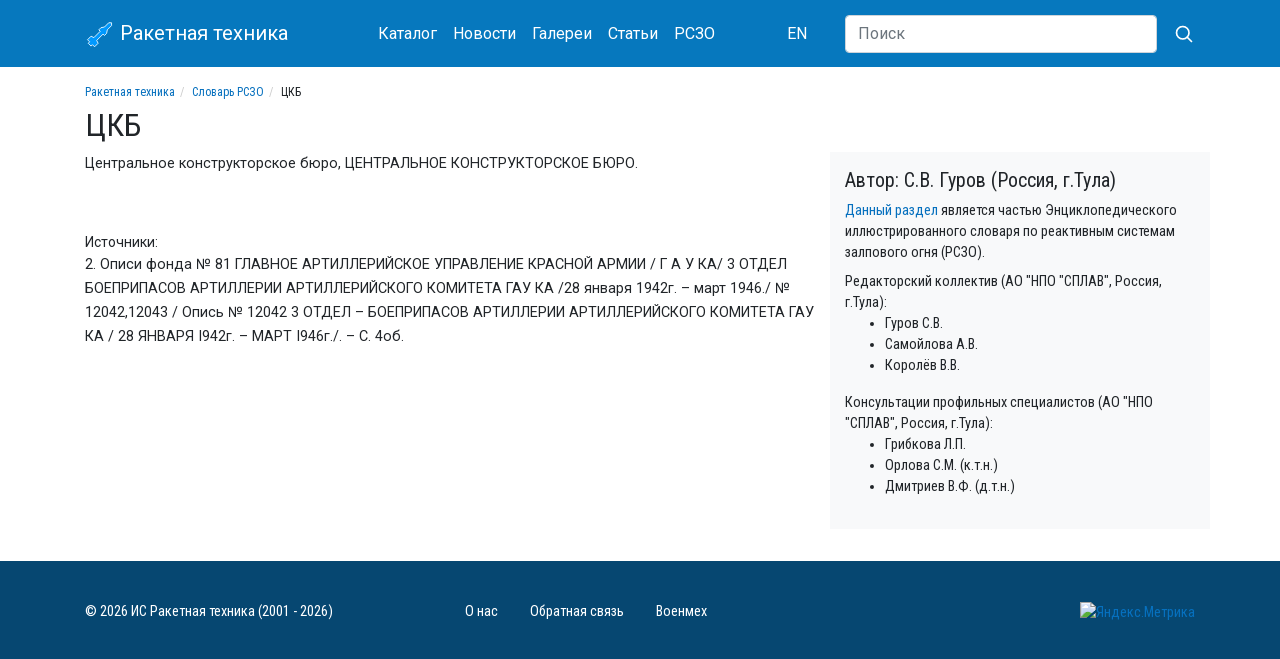

--- FILE ---
content_type: text/html; charset=utf-8
request_url: https://missilery.info/rszo/ckb
body_size: 4540
content:
<!DOCTYPE html>
<html lang="ru">
<head>
	<meta name="viewport" content="width=device-width, initial-scale=1, shrink-to-fit=no">

	<meta http-equiv="Content-Type" content="text/html; charset=utf-8" />
<link href="https://en.missilery.info/node/12106" rel="alternate" hreflang="en" />
<link href="https://missilery.info/rszo/ckb" rel="alternate" hreflang="ru" />
<link rel="shortcut icon" href="https://missilery.info/favicon.ico" type="image/vnd.microsoft.icon" />
<meta name="description" content="Центральное конструкторское бюро, ЦЕНТРАЛЬНОЕ КОНСТРУКТОРСКОЕ БЮРО.  " />
<link rel="canonical" href="https://missilery.info/rszo/ckb" />
<link rel="shortlink" href="https://missilery.info/node/12106" />
	<title>ЦКБ | Словарь РСЗО | Ракетная техника</title>
	<style type="text/css" media="all">
@import url("https://missilery.info/modules/system/system.theme.css?t9bypv");
</style>
<style type="text/css" media="all">
@import url("https://missilery.info/sites/all/modules/ckeditor/css/ckeditor.css?t9bypv");
</style>
<style type="text/css" media="all">
@import url("https://missilery.info/sites/all/modules/ctools/css/ctools.css?t9bypv");
</style>
<link type="text/css" rel="stylesheet" href="/sites/all/libraries/lightbox2/css/lightbox.min.css" media="all" />
<link type="text/css" rel="stylesheet" href="/sites/all/libraries/bootstrap/4.4.1/css/bootstrap.min.css" media="all" />
<style type="text/css" media="all">
@import url("https://missilery.info/sites/all/themes/ru_missilery//css/current.css?t9bypv");
@import url("https://missilery.info/sites/all/themes/ru_missilery/../all/css/base.css?t9bypv");
@import url("https://missilery.info/sites/all/themes/ru_missilery/../all/css/tabs.css?t9bypv");
@import url("https://missilery.info/sites/all/themes/ru_missilery/../all/css/contextual-links.css?t9bypv");
</style>
	
	<link rel="apple-touch-icon" sizes="180x180" href="/apple-touch-icon.png">
	<link rel="icon" type="image/png" sizes="32x32" href="/favicon-32x32.png">
	<link rel="icon" type="image/png" sizes="16x16" href="/favicon-16x16.png">
	<meta name="msapplication-TileColor" content="#da532c">
	<meta name="theme-color" content="#0678be">
	
	<link href="https://fonts.gstatic.com" rel="preconnect" crossorigin>
	<link href="https://fonts.googleapis.com/css?family=Roboto|Roboto+Condensed&display=swap" rel="stylesheet">
	
	
	<!--[if lt IE 9]><script src="http://html5shim.googlecode.com/svn/trunk/html5.js"></script><![endif]-->
  
  <!-- Yandex.Metrika counter -->
  <script type="text/javascript" >
     (function(m,e,t,r,i,k,a){m[i]=m[i]||function(){(m[i].a=m[i].a||[]).push(arguments)};
     m[i].l=1*new Date();
     for (var j = 0; j < document.scripts.length; j++) {if (document.scripts[j].src === r) { return; }}
     k=e.createElement(t),a=e.getElementsByTagName(t)[0],k.async=1,k.src=r,a.parentNode.insertBefore(k,a)})
     (window, document, "script", "https://mc.yandex.ru/metrika/tag.js", "ym");
  
     ym(62284414, "init", {
          clickmap:true,
          trackLinks:true,
          accurateTrackBounce:true
     });
  </script>
  <noscript><div><img src="https://mc.yandex.ru/watch/62284414" style="position:absolute; left:-9999px;" alt="" /></div></noscript>
  <!-- /Yandex.Metrika counter -->
	
<!-- 	<script data-ad-client="ca-pub-5742353078451787" async src="https://pagead2.googlesyndication.com/pagead/js/adsbygoogle.js"></script> -->
</head>
<body class="html not-front not-logged-in no-sidebars page-node page-node- page-node-12106 node-type--rszo-term i18n-ru" >
		<div id="page">
	<header id="page-header">
		<div id="page-header-inner" class="clearfix">
			<nav id="navigation" class="mb-3"><div class="container"><div class="row align-items-center"><div class="col-9 col-sm-6 col-md-4 col-lg-3 order-first">
		<a class="navbar-brand" href="/">
			<svg xmlns="http://www.w3.org/2000/svg" width="30" height="30" viewBox="-50 -50 200 300"><g fill="none"><polygon transform="translate(139.778175 116.26315)rotate(45)translate(-139.778175 -116.26315)" stroke-width="8" fill="#0099FF" points="60 0 40 20 40 80 20 110 20 140 40 140 40 230 10 240 10 290 40 290 40 310 80 310 80 290 110 290 110 240 80 230 80 140 100 140 100 110 80 80 80 20" stroke="#FFF"/></g></svg>
			Ракетная техника
			</a>
		</div><div class="col-lg-5 col-md-7 d-flex align-items-center justify-content-between order-3 order-md-2"><nav class="nav mt-1 mb-1">
				<a class="nav-link" href="/search">Каталог</a>
				<a class="nav-link" href="/news">Новости</a>
				<a class="nav-link" href="/gallery">Галереи</a>
				<a class="nav-link" href="/article">Статьи</a>
				<a class="nav-link" href="/rszo">РСЗО</a>
			</nav><nav class="nav mt-1 mb-1"><a href="https://en.missilery.info" class="nav-link">EN</a></nav></div>
		<form action="/search/site" class="col-3 col-sm-6 col-md-1 col-lg-4 d-flex align-items-center justify-content-end order-2 order-md-3">
	      <input class="d-none d-lg-block flex-grow-1 form-control" type="search" name="text" placeholder="Поиск" aria-label="Search">
	      <button class="btn" aria-label="Искать" type="submit">
          <svg xmlns="http://www.w3.org/2000/svg" width="20" height="20" fill="none" stroke="#FFF" stroke-linecap="round" stroke-linejoin="round" stroke-width="2" class="ml-1" role="img" viewBox="0 0 24 24" focusable="false"><title>Search</title><circle cx="10.5" cy="10.5" r="7.5"></circle><path d="M21 21l-5.2-5.2"></path></svg>
</button>
	    </form></div></div></nav>		</div>
	</header>	
	
	<div id="page-main" class="container">		
		<div id="page-main-inner" class="clearfix">
			<section id="page-content" class="row">			
				<div id="page-content-head" class="col-12">
					<ol class="breadcrumb text-truncate"><li><a href="https://missilery.info/">Ракетная техника</a></li><li><a href="https://missilery.info/rszo">Словарь РСЗО</a></li><li>ЦКБ</li></ol>															<h1 id="page-title">ЦКБ</h1>																								</div>
				
				<div id="page-content-inner" class="col-md-8">
										<article id="node-12106" class="node node--rszo-term" ><div class="content" ><div class="field-rszo-term-description field"><div class="field-items"><div class="field-item even"><p>Центральное конструкторское бюро, ЦЕНТРАЛЬНОЕ КОНСТРУКТОРСКОЕ БЮРО.</p><p>

	 
</p>


</div></div></div><div class="field-rszo-term-sources field"><div class="field-label">Источники:&nbsp;</div><div class="field-items"><div class="field-item even"><p>2. Описи фонда № 81 ГЛАВНОЕ АРТИЛЛЕРИЙСКОЕ УПРАВЛЕНИЕ КРАСНОЙ АРМИИ / Г А У КА/ 3 ОТДЕЛ БОЕПРИПАСОВ АРТИЛЛЕРИИ АРТИЛЛЕРИЙСКОГО КОМИТЕТА ГАУ КА /28 января 1942г. – март 1946./ № 12042,12043 / Опись № 12042 3 ОТДЕЛ – БОЕПРИПАСОВ АРТИЛЛЕРИИ АРТИЛЛЕРИЙСКОГО КОМИТЕТА ГАУ КА / 28 ЯНВАРЯ I942г. – МАРТ I946г./. – С. 4об.</p>
</div></div></div></div></article>				</div>
				
				<div class="col-md-4">
					
		<div id="rszo_desc" class="row bg-light pt-3 pb-3"><div class="col">
			<h5>Автор: С.В. Гуров (Россия, г.Тула)</h5>
			<div><a href="/rszo">Данный раздел</a> является частью Энциклопедического иллюстрированного словаря по реактивным системам залпового огня (РСЗО).</div>
			<div class="mt-2">Редакторский коллектив (АО "НПО "СПЛАВ", Россия, г.Тула):</div>
			<ul>
			<li>Гуров С.В.</li> 
			<li>Самойлова А.В.</li>
			<li>Королёв В.В.</li>
			</ul>
			<div class="mt-2">Консультации профильных специалистов (АО "НПО "СПЛАВ", Россия, г.Тула):</div>
			<ul>
			<li>Грибкова Л.П.</li> 
			<li>Орлова С.М. (к.т.н.)</li>
			<li>Дмитриев В.Ф. (д.т.н.)</li>
			</ul>
		</div></div>				</div>
				
			</section>
			
			<aside id="sidebar" class="clearfix col-4">
			</aside>
			
		</div>
	</div>
	
	<footer id="page-footer">
		<div id="page-footer-inner" class="container clearfix">
			<div class="row align-items-center"><div class="col-md-6 col-lg-4 order-2 order-lg-1 mb-2 mt-2 text-md-right text-lg-left">&copy; 2026 ИС Ракетная техника (2001 - 2026)</div><div class="col-md-6 col-lg-4 order-1 order-lg-2 mb-2 mt-2"><nav class="nav">
				  <a class="nav-link pl-0" href="/about">О нас</a>
				  <a class="nav-link" href="/contact">Обратная связь</a>
				  <a class="nav-link pr-0" href="/voenmeh">Военмех</a>
				</nav></div><div class="col-lg-4 text-md-right order-last"><a href="https://metrika.yandex.ru/stat/?id=62284414&amp;from=informer"
target="_blank" rel="nofollow"><img src="https://informer.yandex.ru/informer/62284414/1_0_FFFFFFFF_FFFFFFFF_0_uniques"
style="width:80px; height:15px; border:0;" alt="Яндекс.Метрика" title="Яндекс.Метрика: данные за сегодня (уникальные посетители)" /></a></div>		</div>
	</footer>
</div>	<script type="text/javascript" src="https://missilery.info/sites/all/modules/jquery_update/replace/jquery/1.12/jquery.min.js?v=1.12.4"></script>
<script type="text/javascript" src="https://missilery.info/misc/jquery-extend-3.4.0.js?v=1.12.4"></script>
<script type="text/javascript" src="https://missilery.info/misc/jquery-html-prefilter-3.5.0-backport.js?v=1.12.4"></script>
<script type="text/javascript" src="https://missilery.info/misc/jquery.once.js?v=1.2"></script>
<script type="text/javascript" src="https://missilery.info/misc/drupal.js?t9bypv"></script>
<script type="text/javascript" src="https://missilery.info/sites/all/modules/jquery_update/js/jquery_browser.js?v=0.0.1"></script>
<script type="text/javascript" src="https://missilery.info/files/languages/ru_QsW4Oxd7u4bHmUkLQUJgtNq8abu-5PtBBbiPWWclOkw.js?t9bypv"></script>
<script type="text/javascript">
<!--//--><![CDATA[//><!--
jQuery.extend(Drupal.settings, {"basePath":"\/","pathPrefix":"","setHasJsCookie":0,"ajaxPageState":{"theme":"ru_missilery","theme_token":"oklceBbht1u5H-k5ojYxvOXDNvojqb71-jiQuED9CF0","js":{"\/sites\/all\/libraries\/lightbox2\/js\/lightbox.min.js":1,"\/sites\/all\/themes\/ru_missilery\/..\/all\/js\/lightbox-missilery.js?v=4":1,"\/sites\/all\/libraries\/bootstrap\/popper.min.js":1,"\/sites\/all\/libraries\/bootstrap\/4.4.1\/js\/bootstrap.min.js":1,"sites\/all\/modules\/jquery_update\/replace\/jquery\/1.12\/jquery.min.js":1,"misc\/jquery-extend-3.4.0.js":1,"misc\/jquery-html-prefilter-3.5.0-backport.js":1,"misc\/jquery.once.js":1,"misc\/drupal.js":1,"sites\/all\/modules\/jquery_update\/js\/jquery_browser.js":1,"public:\/\/languages\/ru_QsW4Oxd7u4bHmUkLQUJgtNq8abu-5PtBBbiPWWclOkw.js":1},"css":{"modules\/system\/system.theme.css":1,"sites\/all\/modules\/ckeditor\/css\/ckeditor.css":1,"sites\/all\/modules\/ctools\/css\/ctools.css":1,"\/sites\/all\/libraries\/lightbox2\/css\/lightbox.min.css":1,"\/sites\/all\/libraries\/bootstrap\/4.4.1\/css\/bootstrap.min.css":1,"sites\/all\/themes\/ru_missilery\/\/css\/current.css":1,"sites\/all\/themes\/ru_missilery\/..\/all\/css\/base.css":1,"sites\/all\/themes\/ru_missilery\/..\/all\/css\/tabs.css":1,"sites\/all\/themes\/ru_missilery\/..\/all\/css\/contextual-links.css":1}}});
//--><!]]>
</script>
	<script type="text/javascript" src="/sites/all/libraries/lightbox2/js/lightbox.min.js"></script>
<script type="text/javascript" src="/sites/all/themes/ru_missilery/../all/js/lightbox-missilery.js?v=4"></script>
<script type="text/javascript" src="/sites/all/libraries/bootstrap/popper.min.js"></script>
<script type="text/javascript" src="/sites/all/libraries/bootstrap/4.4.1/js/bootstrap.min.js"></script>
	
</body>
</html>
